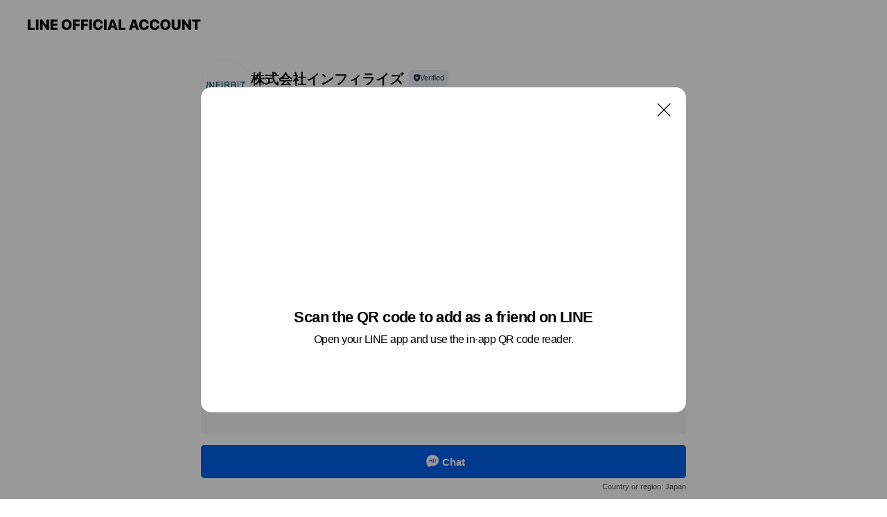

--- FILE ---
content_type: text/html; charset=utf-8
request_url: https://page.line.me/556kztyy?openQrModal=true
body_size: 13909
content:
<!DOCTYPE html><html lang="en"><script id="oa-script-list" type="application/json">https://page.line-scdn.net/_next/static/chunks/pages/_app-c0b699a9d6347812.js,https://page.line-scdn.net/_next/static/chunks/pages/%5BsearchId%5D-b8e443852bbb5573.js</script><head><meta charSet="UTF-8"/><meta name="viewport" content="width=device-width,initial-scale=1,minimum-scale=1,maximum-scale=1,user-scalable=no,viewport-fit=cover"/><link rel="apple-touch-icon" sizes="180x180" href="https://page.line-scdn.net/favicons/apple-touch-icon.png"/><link rel="icon" type="image/png" sizes="32x32" href="https://page.line-scdn.net/favicons/favicon-32x32.png"/><link rel="icon" type="image/png" sizes="16x16" href="https://page.line-scdn.net/favicons/favicon-16x16.png&quot;"/><link rel="mask-icon" href="https://page.line-scdn.net/favicons/safari-pinned-tab.svg" color="#4ecd00"/><link rel="shortcut icon" href="https://page.line-scdn.net/favicons/favicon.ico"/><meta name="theme-color" content="#ffffff"/><meta property="og:image" content="https://page-share.line.me//%40556kztyy/global/og_image.png?ts=1769377789371"/><meta name="twitter:card" content="summary_large_image"/><link rel="stylesheet" href="https://unpkg.com/swiper@6.8.1/swiper-bundle.min.css"/><title>株式会社インフィライズ | LINE Official Account</title><meta property="og:title" content="株式会社インフィライズ | LINE Official Account"/><meta name="twitter:title" content="株式会社インフィライズ | LINE Official Account"/><link rel="canonical" href="https://page.line.me/556kztyy"/><meta property="line:service_name" content="Official Account"/><meta property="line:sub_title_2" content="〒170-0013 東京都 豊島区 東池袋1-34-5 いちご東池袋ビル3階・6階"/><meta name="description" content="株式会社インフィライズ&#x27;s LINE official account profile page. Add them as a friend for the latest news."/><meta name="next-head-count" content="18"/><link rel="preload" href="https://page.line-scdn.net/_next/static/css/5066c0effeea9cdd.css" as="style"/><link rel="stylesheet" href="https://page.line-scdn.net/_next/static/css/5066c0effeea9cdd.css" data-n-g=""/><link rel="preload" href="https://page.line-scdn.net/_next/static/css/32cf1b1e6f7e57c2.css" as="style"/><link rel="stylesheet" href="https://page.line-scdn.net/_next/static/css/32cf1b1e6f7e57c2.css" data-n-p=""/><noscript data-n-css=""></noscript><script defer="" nomodule="" src="https://page.line-scdn.net/_next/static/chunks/polyfills-c67a75d1b6f99dc8.js"></script><script src="https://page.line-scdn.net/_next/static/chunks/webpack-53e0f634be95aa19.js" defer=""></script><script src="https://page.line-scdn.net/_next/static/chunks/framework-5d5971fdfab04833.js" defer=""></script><script src="https://page.line-scdn.net/_next/static/chunks/main-34d3f9ccc87faeb3.js" defer=""></script><script src="https://page.line-scdn.net/_next/static/chunks/e893f787-81841bf25f7a5b4d.js" defer=""></script><script src="https://page.line-scdn.net/_next/static/chunks/fd0ff8c8-d43e8626c80b2f59.js" defer=""></script><script src="https://page.line-scdn.net/_next/static/chunks/518-b33b01654ebc3704.js" defer=""></script><script src="https://page.line-scdn.net/_next/static/chunks/421-6db75eee1ddcc32a.js" defer=""></script><script src="https://page.line-scdn.net/_next/static/chunks/35-fb8646fb484f619c.js" defer=""></script><script src="https://page.line-scdn.net/_next/static/chunks/840-7f91c406241fc0b6.js" defer=""></script><script src="https://page.line-scdn.net/_next/static/chunks/137-ae3cbf072ff48020.js" defer=""></script><script src="https://page.line-scdn.net/_next/static/chunks/124-86d261272c7b9cdd.js" defer=""></script><script src="https://page.line-scdn.net/_next/static/chunks/693-01dc988928332a88.js" defer=""></script><script src="https://page.line-scdn.net/_next/static/chunks/716-15a06450f7be7982.js" defer=""></script><script src="https://page.line-scdn.net/_next/static/chunks/155-8eb63f2603fef270.js" defer=""></script><script src="https://page.line-scdn.net/_next/static/bbauL09QAT8MhModpG-Ma/_buildManifest.js" defer=""></script><script src="https://page.line-scdn.net/_next/static/bbauL09QAT8MhModpG-Ma/_ssgManifest.js" defer=""></script></head><body class=""><div id="__next"><div class="wrap main" style="--profile-button-color:#0260ea" data-background="false" data-theme="true" data-js-top="true"><header id="header" class="header header_web"><div class="header_wrap"><span class="header_logo"><svg xmlns="http://www.w3.org/2000/svg" fill="none" viewBox="0 0 250 17" class="header_logo_image" role="img" aria-label="LINE OFFICIAL ACCOUNT" title="LINE OFFICIAL ACCOUNT"><path fill="#000" d="M.118 16V1.204H3.88v11.771h6.121V16zm11.607 0V1.204h3.763V16zm6.009 0V1.204h3.189l5.916 8.541h.072V1.204h3.753V16h-3.158l-5.947-8.634h-.072V16zm15.176 0V1.204h10.14v3.025h-6.377V7.15h5.998v2.83h-5.998v2.994h6.378V16zm23.235.267c-4.491 0-7.3-2.943-7.3-7.66v-.02c0-4.707 2.83-7.65 7.3-7.65 4.502 0 7.311 2.943 7.311 7.65v.02c0 4.717-2.8 7.66-7.311 7.66m0-3.118c2.153 0 3.486-1.763 3.486-4.542v-.02c0-2.8-1.363-4.533-3.486-4.533-2.102 0-3.466 1.723-3.466 4.532v.02c0 2.81 1.354 4.543 3.466 4.543M65.291 16V1.204h10.07v3.025h-6.306v3.373h5.732v2.881h-5.732V16zm11.731 0V1.204h10.07v3.025h-6.307v3.373h5.732v2.881h-5.732V16zm11.73 0V1.204h3.764V16zm12.797.267c-4.44 0-7.198-2.84-7.198-7.67v-.01c0-4.83 2.779-7.65 7.198-7.65 3.866 0 6.542 2.481 6.676 5.793v.103h-3.62l-.021-.154c-.235-1.538-1.312-2.625-3.035-2.625-2.06 0-3.363 1.692-3.363 4.522v.01c0 2.861 1.313 4.563 3.374 4.563 1.63 0 2.789-1.015 3.045-2.666l.02-.112h3.62l-.01.112c-.133 3.312-2.84 5.784-6.686 5.784m8.47-.267V1.204h3.763V16zm5.189 0 4.983-14.796h4.604L129.778 16h-3.947l-.923-3.25h-4.83l-.923 3.25zm7.249-11.577-1.6 5.62h3.271l-1.599-5.62zM131.204 16V1.204h3.763v11.771h6.121V16zm14.868 0 4.983-14.796h4.604L160.643 16h-3.948l-.923-3.25h-4.83L150.02 16zm7.249-11.577-1.599 5.62h3.271l-1.6-5.62zm14.653 11.844c-4.44 0-7.198-2.84-7.198-7.67v-.01c0-4.83 2.779-7.65 7.198-7.65 3.866 0 6.542 2.481 6.675 5.793v.103h-3.619l-.021-.154c-.236-1.538-1.312-2.625-3.035-2.625-2.061 0-3.363 1.692-3.363 4.522v.01c0 2.861 1.312 4.563 3.373 4.563 1.631 0 2.789-1.015 3.046-2.666l.02-.112h3.62l-.01.112c-.134 3.312-2.841 5.784-6.686 5.784m15.258 0c-4.44 0-7.198-2.84-7.198-7.67v-.01c0-4.83 2.778-7.65 7.198-7.65 3.866 0 6.542 2.481 6.675 5.793v.103h-3.619l-.021-.154c-.236-1.538-1.312-2.625-3.035-2.625-2.061 0-3.363 1.692-3.363 4.522v.01c0 2.861 1.312 4.563 3.373 4.563 1.631 0 2.789-1.015 3.046-2.666l.02-.112h3.62l-.011.112c-.133 3.312-2.84 5.784-6.685 5.784m15.36 0c-4.491 0-7.3-2.943-7.3-7.66v-.02c0-4.707 2.83-7.65 7.3-7.65 4.502 0 7.311 2.943 7.311 7.65v.02c0 4.717-2.799 7.66-7.311 7.66m0-3.118c2.154 0 3.487-1.763 3.487-4.542v-.02c0-2.8-1.364-4.533-3.487-4.533-2.102 0-3.466 1.723-3.466 4.532v.02c0 2.81 1.354 4.543 3.466 4.543m15.514 3.118c-3.855 0-6.367-2.184-6.367-5.517V1.204h3.763v9.187c0 1.723.923 2.758 2.615 2.758 1.681 0 2.604-1.035 2.604-2.758V1.204h3.763v9.546c0 3.322-2.491 5.517-6.378 5.517M222.73 16V1.204h3.189l5.916 8.541h.072V1.204h3.753V16h-3.158l-5.947-8.634h-.072V16zm18.611 0V4.229h-4.081V1.204h11.915v3.025h-4.081V16z"></path></svg></span></div></header><div class="container"><div data-intersection-target="profileFace" class="_root_f63qr_2 _modeLiffApp_f63qr_155"><div class="_account_f63qr_11"><div class="_accountHead_f63qr_16"><div class="_accountHeadIcon_f63qr_22"><a class="_accountHeadIconLink_f63qr_31" href="/556kztyy/profile/img"><div class="_root_19dwp_1"><img class="_thumbnailImage_19dwp_8" src="https://profile.line-scdn.net/0hb2tu5p1RPR1JDC5gKedCSnVJM3A-IjtVMWJye24LYCk2NXlKdD12fT9fYXptPXsfdm4lfT4NYyVm/preview" alt="Show profile photo" width="70" height="70"/></div></a></div><div class="_accountHeadContents_f63qr_34"><h1 class="_accountHeadTitle_f63qr_37"><span class="_accountHeadTitleText_f63qr_51">株式会社インフィライズ</span><button type="button" class="_accountHeadBadge_f63qr_54" aria-label="Show account info"><span class="_root_4p75h_1 _typeCertified_4p75h_20"><span class="_icon_4p75h_17"><span role="img" aria-label="Verification status" class="la labs _iconImage_4p75h_17" style="width:11px;aspect-ratio:1;display:inline-grid;place-items:stretch"><svg xmlns="http://www.w3.org/2000/svg" data-laicon-version="10.2" viewBox="0 0 20 20" fill="currentColor"><g transform="translate(-2 -2)"><path d="M12 2.5c-3.7 0-6.7.7-7.8 1-.3.2-.5.5-.5.8v8.9c0 3.2 4.2 6.3 8 8.2.1 0 .2.1.3.1s.2 0 .3-.1c3.9-1.9 8-5 8-8.2V4.3c0-.3-.2-.6-.5-.7-1.1-.3-4.1-1.1-7.8-1.1zm0 4.2 1.2 2.7 2.7.3-1.9 2 .4 2.8-2.4-1.2-2.4 1.3.4-2.8-1.9-2 2.7-.3L12 6.7z"/></g></svg></span></span><span class="_label_4p75h_42">Verified</span></span></button></h1><div class="_accountHeadSubTexts_f63qr_58"><p class="_accountHeadSubText_f63qr_58">Friends<!-- --> <!-- -->37</p></div></div></div><div class="_accountInfo_f63qr_73"><p><a class="_accountInfoWebsiteLink_f63qr_137" href="https://www.infiraiz-it.com/"><span class="_accountInfoWebsiteUrl_f63qr_141">www.infiraiz-it.com/</span><span class="_accountInfoWebsiteCount_f63qr_147">3 other items</span></a></p></div><div class="_actionButtons_f63qr_152"><div><div class="_root_1nhde_1"><button type="button" class="_button_1nhde_9"><span class="_icon_1nhde_31"><span role="img" class="la lar" style="width:14px;aspect-ratio:1;display:inline-grid;place-items:stretch"><svg xmlns="http://www.w3.org/2000/svg" data-laicon-version="15.0" viewBox="0 0 20 20" fill="currentColor"><g transform="translate(-2 -2)"><path d="M11.8722 10.2255a.9.9 0 1 0 0 1.8.9.9 0 0 0 0-1.8Zm-3.5386 0a.9.9 0 1 0 0 1.8.9.9 0 0 0 0-1.8Zm7.0767 0a.9.9 0 1 0 0 1.8.9.9 0 0 0 0-1.8Z"/><path d="M6.5966 6.374c-1.256 1.2676-1.988 3.1338-1.988 5.5207 0 2.8387 1.6621 5.3506 2.8876 6.8107.6247-.8619 1.6496-1.7438 3.2265-1.7444h.0015l2.2892-.0098h.0028c3.4682 0 6.2909-2.8223 6.2909-6.2904 0-1.9386-.7072-3.4895-1.9291-4.5632C16.1475 5.0163 14.3376 4.37 12.0582 4.37c-2.3602 0-4.2063.7369-5.4616 2.004Zm-.9235-.915C7.2185 3.8991 9.4223 3.07 12.0582 3.07c2.5189 0 4.6585.7159 6.1779 2.051 1.5279 1.3427 2.371 3.2622 2.371 5.5398 0 4.1857-3.4041 7.5896-7.5894 7.5904h-.0015l-2.2892.0098h-.0028c-1.33 0-2.114.9634-2.5516 1.8265l-.4192.8269-.6345-.676c-1.2252-1.3055-3.8103-4.4963-3.8103-8.3437 0-2.6555.8198-4.8767 2.3645-6.4358Z"/></g></svg></span></span><span class="_label_1nhde_14">Chat</span></button></div></div></div></div></div><div class="content"><div class="ldsg-tab plugin_tab" data-flexible="flexible" style="--tab-indicator-position:0px;--tab-indicator-width:0px" id="tablist"><div class="tab-content"><div class="tab-content-inner"><div class="tab-list" role="tablist"><a aria-selected="true" role="tab" class="tab-list-item" tabindex="0"><span class="text">Basic info</span></a><a aria-selected="false" role="tab" class="tab-list-item"><span class="text">Social media</span></a><a aria-selected="false" role="tab" class="tab-list-item"><span class="text">You might like</span></a></div><div class="tab-indicator"></div></div></div></div><section class="section section_info" id="plugin-information-971726579167644" data-js-plugin="information"><h2 class="title_section" data-testid="plugin-header"><span class="title">Basic info</span></h2><div class="basic_info_item info_time"><i class="icon"><svg width="19" height="19" viewBox="0 0 19 19" fill="none" xmlns="http://www.w3.org/2000/svg"><path fill-rule="evenodd" clip-rule="evenodd" d="M9.5 2.177a7.323 7.323 0 100 14.646 7.323 7.323 0 000-14.646zm0 1.03a6.294 6.294 0 110 12.587 6.294 6.294 0 010-12.588zm.514 5.996v-3.73H8.985v4.324l2.79 1.612.515-.892-2.276-1.314z" fill="#000"></path></svg></i><div class="title"><span class="title_s">Mon</span><span class="con_s">09:00 - 17:00</span></div><ul class="lst_week"><li><span class="title_s">Sun</span><span class="con_s">Closed</span></li><li><span class="title_s">Mon</span><span class="con_s">09:00 - 17:00</span></li><li><span class="title_s">Tue</span><span class="con_s">09:00 - 17:00</span></li><li><span class="title_s">Wed</span><span class="con_s">09:00 - 17:00</span></li><li><span class="title_s">Thu</span><span class="con_s">09:00 - 17:00</span></li><li><span class="title_s">Fri</span><span class="con_s">09:00 - 17:00</span></li><li><span class="title_s">Sat</span><span class="con_s">Closed</span></li></ul></div><div class="basic_info_item info_tel is_selectable"><i class="icon"><svg width="19" height="19" viewBox="0 0 19 19" fill="none" xmlns="http://www.w3.org/2000/svg"><path fill-rule="evenodd" clip-rule="evenodd" d="M2.816 3.858L4.004 2.67a1.76 1.76 0 012.564.079l2.024 2.286a1.14 1.14 0 01-.048 1.559L7.306 7.832l.014.04c.02.052.045.11.075.173l.051.1c.266.499.762 1.137 1.517 1.892.754.755 1.393 1.25 1.893 1.516.103.055.194.097.271.126l.04.014 1.239-1.238a1.138 1.138 0 011.465-.121l.093.074 2.287 2.024a1.76 1.76 0 01.078 2.563l-1.188 1.188c-1.477 1.478-5.367.513-9.102-3.222-3.735-3.735-4.7-7.625-3.223-9.103zm5.005 1.86L5.797 3.43a.731.731 0 00-1.065-.033L3.544 4.586c-.31.31-.445 1.226-.162 2.367.393 1.582 1.49 3.386 3.385 5.28 1.894 1.894 3.697 2.992 5.28 3.384 1.14.284 2.057.148 2.367-.162l1.187-1.187a.731.731 0 00-.032-1.065l-2.287-2.024a.109.109 0 00-.148.004l-1.403 1.402c-.517.518-1.887-.21-3.496-1.82l-.158-.16c-1.499-1.54-2.164-2.837-1.663-3.337l1.402-1.402a.108.108 0 00.005-.149z" fill="#000"></path></svg></i><a class="link" href="#"><span>03-6903-1790</span></a></div><div class="basic_info_item info_url is_selectable"><i class="icon"><svg width="19" height="19" viewBox="0 0 19 19" fill="none" xmlns="http://www.w3.org/2000/svg"><path fill-rule="evenodd" clip-rule="evenodd" d="M9.5 2.18a7.32 7.32 0 100 14.64 7.32 7.32 0 000-14.64zM3.452 7.766A6.294 6.294 0 003.21 9.5c0 .602.084 1.184.242 1.736H6.32A17.222 17.222 0 016.234 9.5c0-.597.03-1.178.086-1.735H3.452zm.396-1.029H6.46c.224-1.303.607-2.422 1.11-3.225a6.309 6.309 0 00-3.722 3.225zm3.51 1.03a15.745 15.745 0 000 3.47h4.284a15.749 15.749 0 000-3.47H7.358zm4.131-1.03H7.511C7.903 4.64 8.707 3.21 9.5 3.21c.793 0 1.597 1.43 1.99 3.526zm1.19 1.03a17.21 17.21 0 010 3.47h2.869A6.292 6.292 0 0015.79 9.5c0-.602-.084-1.184-.242-1.735H12.68zm2.473-1.03H12.54c-.224-1.303-.607-2.422-1.11-3.225a6.308 6.308 0 013.722 3.225zM7.57 15.489a6.309 6.309 0 01-3.722-3.224H6.46c.224 1.303.607 2.421 1.11 3.224zm1.929.301c-.793 0-1.596-1.43-1.99-3.525h3.98c-.394 2.095-1.197 3.525-1.99 3.525zm1.93-.301c.503-.803.886-1.921 1.11-3.224h2.612a6.309 6.309 0 01-3.723 3.224z" fill="#000"></path></svg></i><a class="account_info_website_link" href="https://www.infiraiz-it.com/"><span class="account_info_website_url">www.infiraiz-it.com/</span><span class="account_info_website_count">3 other items</span></a></div><div class="basic_info_item place_map" data-js-access="true"><div class="map_area"><a target="_blank" rel="noopener" href="https://www.google.com/maps/search/?api=1&amp;query=35.7331327%2C139.7159212"><img src="https://maps.googleapis.com/maps/api/staticmap?key=AIzaSyCmbTfxB3uMZpzVX9NYKqByC1RRi2jIjf0&amp;channel=Line_Account&amp;scale=2&amp;size=400x200&amp;center=35.7332327%2C139.7159212&amp;markers=scale%3A2%7Cicon%3Ahttps%3A%2F%2Fpage.line-scdn.net%2F_%2Fimages%2FmapPin.v1.png%7C35.7331327%2C139.7159212&amp;language=en&amp;region=&amp;signature=oBj1I_2krZz87kJH-I8ccg0ED3c%3D" alt=""/></a></div><div class="map_text"><i class="icon"><svg width="19" height="19" viewBox="0 0 19 19" fill="none" xmlns="http://www.w3.org/2000/svg"><path fill-rule="evenodd" clip-rule="evenodd" d="M9.731 1.864l-.23-.004a6.308 6.308 0 00-4.853 2.266c-2.155 2.565-1.9 6.433.515 8.857a210.37 210.37 0 013.774 3.911.772.772 0 001.13 0l.942-.996a182.663 182.663 0 012.829-2.916c2.413-2.422 2.67-6.29.515-8.855a6.308 6.308 0 00-4.622-2.263zm-.23 1.026a5.28 5.28 0 014.064 1.9c1.805 2.147 1.588 5.413-.456 7.466l-.452.456a209.82 209.82 0 00-2.87 2.98l-.285.3-1.247-1.31a176.87 176.87 0 00-2.363-2.425c-2.045-2.053-2.261-5.32-.456-7.468a5.28 5.28 0 014.064-1.9zm0 3.289a2.004 2.004 0 100 4.008 2.004 2.004 0 000-4.008zm0 1.029a.975.975 0 110 1.95.975.975 0 010-1.95z" fill="#000"></path></svg></i><div class="map_title_area"><strong class="map_title">〒170-0013 東京都 豊島区 東池袋1-34-5 いちご東池袋ビル3階・6階</strong><button type="button" class="button_copy" aria-label="Copy"><i class="icon_copy"><svg width="16" height="16" xmlns="http://www.w3.org/2000/svg" data-laicon-version="15" viewBox="0 0 24 24"><path d="M3.2 3.05a.65.65 0 01.65-.65h12.99a.65.65 0 01.65.65V6.5h-1.3V3.7H4.5v13.28H7v1.3H3.85a.65.65 0 01-.65-.65V3.05z"></path><path d="M6.52 6.36a.65.65 0 01.65-.65h12.98a.65.65 0 01.65.65V17.5l-4.1 4.1H7.17a.65.65 0 01-.65-.65V6.36zm1.3.65V20.3h8.34l3.34-3.34V7.01H7.82z"></path><path d="M14.13 10.19H9.6v-1.3h4.53v1.3zm0 2.2H9.6v-1.3h4.53v1.3zm1.27 3.81h5.4v1.3h-4.1v4.1h-1.3v-5.4z"></path></svg></i></button></div><div class="map_address">池袋駅</div></div></div></section><section class="section section_sns" id="plugin-social-media-971726579167645" data-js-plugin="socialMedia"><h2 class="title_section" data-testid="plugin-header"><span class="title">Social media</span></h2><div class="sns_plugin"><p class="text">Follow us on social media</p><div class="sns_area"><a target="_blank" rel="noopener noreferrer ugc nofollow" href="https://twitter.com/infiraiz_it_inc" class="link link_x" data-testid="twitter"><span class="icon"><svg width="20" height="20" viewBox="0 0 20 20" fill="none" xmlns="http://www.w3.org/2000/svg"><g clip-path="url(#clip0_8430_55724)"><path d="M11.19 9.04l4.653-5.29H14.74L10.7 8.343 7.471 3.75H3.75l4.88 6.946-4.88 5.548h1.103l4.267-4.851 3.408 4.85h3.722L11.189 9.04zm-1.511 1.717l-.495-.691L5.25 4.562h1.694l3.175 4.442.494.691 4.127 5.774h-1.693l-3.368-4.711z" fill="#fff"></path></g><defs><clipPath id="clip0_8430_55724"><path fill="#fff" transform="translate(3.75 3.75)" d="M0 0h12.5v12.5H0z"></path></clipPath></defs></svg></span></a><a target="_blank" rel="noopener noreferrer ugc nofollow" href="https://www.instagram.com/infiraiz_jinji/" class="link link_instagram" data-testid="instagram"><span class="icon"><svg xmlns="http://www.w3.org/2000/svg" data-laicon-version="5.9" viewBox="0 0 24 24"><g fill="#fff"><path d="M12 4.622c2.403 0 2.688.009 3.637.052.877.04 1.354.187 1.67.31.421.163.72.358 1.036.673.315.315.51.615.673 1.035.123.317.27.794.31 1.671.043.95.052 1.234.052 3.637s-.009 2.688-.052 3.637c-.04.877-.187 1.354-.31 1.67a2.79 2.79 0 01-.673 1.036c-.315.315-.615.51-1.035.673-.317.123-.794.27-1.671.31-.95.043-1.234.052-3.637.052s-2.688-.009-3.637-.052c-.877-.04-1.354-.187-1.67-.31a2.788 2.788 0 01-1.036-.673 2.79 2.79 0 01-.673-1.035c-.123-.317-.27-.794-.31-1.671-.043-.95-.052-1.234-.052-3.637s.009-2.688.052-3.637c.04-.877.187-1.354.31-1.67a2.79 2.79 0 01.673-1.036c.315-.315.615-.51 1.035-.673.317-.123.794-.27 1.671-.31.95-.043 1.234-.052 3.637-.052zM12 3c-2.444 0-2.75.01-3.71.054-.959.044-1.613.196-2.185.418A4.412 4.412 0 004.51 4.511c-.5.5-.809 1.002-1.038 1.594-.223.572-.375 1.226-.419 2.184C3.01 9.25 3 9.556 3 12s.01 2.75.054 3.71c.044.959.196 1.613.419 2.185a4.41 4.41 0 001.038 1.595c.5.5 1.002.808 1.594 1.038.572.222 1.226.374 2.184.418C9.25 20.99 9.556 21 12 21s2.75-.01 3.71-.054c.959-.044 1.613-.196 2.185-.419a4.412 4.412 0 001.595-1.038c.5-.5.808-1.002 1.038-1.594.222-.572.374-1.226.418-2.184.044-.96.054-1.267.054-3.711s-.01-2.75-.054-3.71c-.044-.959-.196-1.613-.419-2.185A4.412 4.412 0 0019.49 4.51c-.5-.5-1.002-.809-1.594-1.039-.572-.222-1.226-.374-2.184-.418C14.75 3.01 14.444 3 12 3z"></path><path d="M12.004 7.383a4.622 4.622 0 100 9.243 4.622 4.622 0 000-9.243zm0 7.621a3 3 0 110-6 3 3 0 010 6zm5.884-7.807a1.08 1.08 0 11-2.16 0 1.08 1.08 0 012.16 0z"></path></g></svg></span></a></div></div></section><section class="section section_recommend" id="plugin-recommendation-RecommendationPlugin" data-js-plugin="recommendation"><a target="_self" rel="noopener" href="https://liff.line.me/1654867680-wGKa63aV/?utm_source=oaprofile&amp;utm_medium=recommend" class="link"><h2 class="title_section" data-testid="plugin-header"><span class="title">You might like</span><span class="text_more">See more</span></h2></a><section class="RecommendationPlugin_subSection__nWfpQ"><h3 class="RecommendationPlugin_subTitle__EGDML">Accounts others are viewing</h3><div class="swiper-container"><div class="swiper-wrapper"><div class="swiper-slide"><div class="recommend_list"><div class="recommend_item" id="recommend-item-1"><a target="_self" rel="noopener" href="https://page.line.me/212igzpe?openerPlatform=liff&amp;openerKey=profileRecommend" class="link"><div class="thumb"><img src="https://profile.line-scdn.net/0h4ISpitrZa2ZuCXpskZEUMVJMZQsZJ20uFmpwBE0KNwZDMS4wUjt2UBsKMFETP3tiV24sA0MAN18T/preview" class="image" alt=""/></div><div class="info"><strong class="info_name"><i class="icon_certified"></i>ドライブトライブ関西支店</strong><div class="info_detail"><span class="friend">510 friends</span></div></div></a></div><div class="recommend_item" id="recommend-item-2"><a target="_self" rel="noopener" href="https://page.line.me/960bzfsb?openerPlatform=liff&amp;openerKey=profileRecommend" class="link"><div class="thumb"><img src="https://profile.line-scdn.net/0hI8bwYPmLFhdfDgiPd6dpQGNLGHooIBBfJ2tfIygMGiR7PVIUZz8JJikMSSN0bFISMDhdJnoLGyQl/preview" class="image" alt=""/></div><div class="info"><strong class="info_name"><i class="icon_certified"></i>高木工業</strong><div class="info_detail"><span class="friend">268 friends</span></div></div></a></div><div class="recommend_item" id="recommend-item-3"><a target="_self" rel="noopener" href="https://page.line.me/528enfpc?openerPlatform=liff&amp;openerKey=profileRecommend" class="link"><div class="thumb"><img src="https://profile.line-scdn.net/0h_AvbBCMFAG5LGxFksgt_OXdeDgM8NQYmMy1LCG8aWldnK0Y5cHRLATwcXF4ye0Q9JCkaXW9OXlw2/preview" class="image" alt=""/></div><div class="info"><strong class="info_name"><i class="icon_certified"></i>ドライブトライブ九州支店</strong><div class="info_detail"><span class="friend">351 friends</span></div></div></a></div></div></div><div class="swiper-slide"><div class="recommend_list"><div class="recommend_item" id="recommend-item-4"><a target="_self" rel="noopener" href="https://page.line.me/353wwrjj?openerPlatform=liff&amp;openerKey=profileRecommend" class="link"><div class="thumb"><img src="https://profile.line-scdn.net/0hYit1mrcyBkZJSBIRZ4p5EXUNCCs-ZgAOMS4cIz5KUX80cEUTdyoaIj4aXSRifRRDISpMdDwYDXFl/preview" class="image" alt=""/></div><div class="info"><strong class="info_name"><i class="icon_certified"></i>ジャストファイン/沖縄オフィス</strong><div class="info_detail"><span class="friend">3,085 friends</span></div></div></a></div><div class="recommend_item" id="recommend-item-5"><a target="_self" rel="noopener" href="https://page.line.me/827jqygy?openerPlatform=liff&amp;openerKey=profileRecommend" class="link"><div class="thumb"><img src="https://profile.line-scdn.net/0hS3YDOh81DBxkPRi4ijlzS1h4AnETEwpUHFoRKkFoAXgcDBweUAtEfkQ-BykdXx5OWlNFehY6BSVJ/preview" class="image" alt=""/></div><div class="info"><strong class="info_name"><i class="icon_certified"></i>株式会社bloom【従業員】</strong><div class="info_detail"><span class="friend">898 friends</span></div></div></a></div><div class="recommend_item" id="recommend-item-6"><a target="_self" rel="noopener" href="https://page.line.me/578moozd?openerPlatform=liff&amp;openerKey=profileRecommend" class="link"><div class="thumb"><img src="https://profile.line-scdn.net/0hBdIAvN-1HUt0OAjYRS9iHEh9EyYDFhsDDApRKAQ6FH9cAA5PTQsGflk8QXxcCQhOS1YALFY8SnpR/preview" class="image" alt=""/></div><div class="info"><strong class="info_name"><i class="icon_certified"></i>【公式】uN.(ユーエヌ)</strong><div class="info_detail"><span class="friend">7,701 friends</span></div></div></a></div></div></div><div class="swiper-slide"><div class="recommend_list"><div class="recommend_item" id="recommend-item-7"><a target="_self" rel="noopener" href="https://page.line.me/516frxdb?openerPlatform=liff&amp;openerKey=profileRecommend" class="link"><div class="thumb"><img src="https://profile.line-scdn.net/0heR2aLSWBOn0PGCgJ0FhFKjNdNBB4Njw1dy4mSX8eYRkhKXojNnh1HS8RYEwif3h_Z3gmT3kebU9y/preview" class="image" alt=""/></div><div class="info"><strong class="info_name"><i class="icon_certified"></i>株式会社　三共開発</strong><div class="info_detail"><span class="friend">917 friends</span></div></div></a></div><div class="recommend_item" id="recommend-item-8"><a target="_self" rel="noopener" href="https://page.line.me/ezt2409d?openerPlatform=liff&amp;openerKey=profileRecommend" class="link"><div class="thumb"><img src="https://profile.line-scdn.net/0hQXJcu7xIDnd3Gh_K6QNxIEtfABoANAg_DylCEFAeWBNZKht2QnxCQwYSABVcKR4pQnoUEAZIAhMO/preview" class="image" alt=""/></div><div class="info"><strong class="info_name"><i class="icon_certified"></i>ショクエージェント</strong><div class="info_detail"><span class="friend">2,268 friends</span></div></div></a></div><div class="recommend_item" id="recommend-item-9"><a target="_self" rel="noopener" href="https://page.line.me/862kjwma?openerPlatform=liff&amp;openerKey=profileRecommend" class="link"><div class="thumb"><img src="https://profile.line-scdn.net/0h4-JLSPZIawJ3NXsNgHwUVUtwZW8AG21KDwR3ZFQ1NzRZBngESlsmZFE8NDpYUngAQ1t2Y1JhNTtT/preview" class="image" alt=""/></div><div class="info"><strong class="info_name"><i class="icon_certified"></i>タネックス公式</strong><div class="info_detail"><span class="friend">10,526 friends</span></div></div></a></div></div></div><div class="swiper-slide"><div class="recommend_list"><div class="recommend_item" id="recommend-item-10"><a target="_self" rel="noopener" href="https://page.line.me/728inivp?openerPlatform=liff&amp;openerKey=profileRecommend" class="link"><div class="thumb"><img src="https://profile.line-scdn.net/0hhxjRU0bpN1dXKyLjTjxIAGtuOTogBTEfLxh5ZSB4aTUuTHJUP0ktMCB4bjcoTiNVPE18ZCAoaWIp/preview" class="image" alt=""/></div><div class="info"><strong class="info_name"><i class="icon_certified"></i>株式会社共栄作業</strong><div class="info_detail"><span class="friend">2,251 friends</span></div></div></a></div><div class="recommend_item" id="recommend-item-11"><a target="_self" rel="noopener" href="https://page.line.me/036klnqx?openerPlatform=liff&amp;openerKey=profileRecommend" class="link"><div class="thumb"><img src="https://profile.line-scdn.net/0h7XuKtv9EaHdIMnnCEtgXIHR3Zho_HG4_MAEkQjoyN0Q1By8ldgYmRm1iME9lUX1zclAlGWQyNEZg/preview" class="image" alt=""/></div><div class="info"><strong class="info_name"><i class="icon_certified"></i>警備プロキャリア</strong><div class="info_detail"><span class="friend">836 friends</span></div></div></a></div><div class="recommend_item" id="recommend-item-12"><a target="_self" rel="noopener" href="https://page.line.me/393ikhvn?openerPlatform=liff&amp;openerKey=profileRecommend" class="link"><div class="thumb"><img src="https://profile.line-scdn.net/0hc80WAW5HPBcNLi1UhTVDQDFrMnp6ADpfdR1weCArNiRyHH8VYxx6c3wuNS4mF3lHNkwjJCkuZiAi/preview" class="image" alt=""/></div><div class="info"><strong class="info_name"><i class="icon_certified"></i>YGB南関東エリア</strong><div class="info_detail"><span class="friend">149 friends</span></div></div></a></div></div></div><div class="swiper-slide"><div class="recommend_list"><div class="recommend_item" id="recommend-item-13"><a target="_self" rel="noopener" href="https://page.line.me/439azfyc?openerPlatform=liff&amp;openerKey=profileRecommend" class="link"><div class="thumb"><img src="https://profile.line-scdn.net/0hdg38p7YhO0gOQSyvp_VEHzIENSV5bz0AdiAhLypIYHxxcy8eZ3N8fn4WYyh3dixJNXMnen8RZi8n/preview" class="image" alt=""/></div><div class="info"><strong class="info_name"><i class="icon_certified"></i>ドライバーズワーク公式</strong><div class="info_detail"><span class="friend">17,188 friends</span></div></div></a></div><div class="recommend_item" id="recommend-item-14"><a target="_self" rel="noopener" href="https://page.line.me/370woixj?openerPlatform=liff&amp;openerKey=profileRecommend" class="link"><div class="thumb"><img src="https://profile.line-scdn.net/0hQiriKzeRDkZPEB-FAaRxEXNVACs4PggON3NHJDlFAiM2cEpHdyNAJmJHBXU1J0sZdyJJIW5DVyZn/preview" class="image" alt=""/></div><div class="info"><strong class="info_name"><i class="icon_certified"></i>株式会社カンゲンエージェント</strong><div class="info_detail"><span class="friend">338 friends</span></div></div></a></div><div class="recommend_item" id="recommend-item-15"><a target="_self" rel="noopener" href="https://page.line.me/uhv2537u?openerPlatform=liff&amp;openerKey=profileRecommend" class="link"><div class="thumb"><img src="https://profile.line-scdn.net/0hVeDfIC8MCUp5HyQu2e52HUVaBycOMQ8CAXkVKVpPV3pRKU0eQXoVKFkYUHJdJx0aQyxDKlQWB3oH/preview" class="image" alt=""/></div><div class="info"><strong class="info_name"><i class="icon_certified"></i>総合学園ヒューマンアカデミー　那覇校</strong><div class="info_detail"><span class="friend">2,156 friends</span></div><div class="common_label"><strong class="label"><i class="icon"><svg width="12" height="12" viewBox="0 0 12 12" fill="none" xmlns="http://www.w3.org/2000/svg"><path fill-rule="evenodd" clip-rule="evenodd" d="M1.675 2.925v6.033h.926l.923-.923.923.923h5.878V2.925H4.447l-.923.923-.923-.923h-.926zm-.85-.154c0-.384.312-.696.696-.696h1.432l.571.571.572-.571h6.383c.385 0 .696.312.696.696v6.341a.696.696 0 01-.696.696H4.096l-.572-.571-.571.571H1.52a.696.696 0 01-.696-.696V2.771z" fill="#777"></path><path fill-rule="evenodd" clip-rule="evenodd" d="M3.025 4.909v-.65h1v.65h-1zm0 1.357v-.65h1v.65h-1zm0 1.358v-.65h1v.65h-1z" fill="#777"></path></svg></i><span class="text">Coupons</span></strong><strong class="label"><i class="icon"><svg width="13" height="12" viewBox="0 0 13 12" fill="none" xmlns="http://www.w3.org/2000/svg"><path fill-rule="evenodd" clip-rule="evenodd" d="M11.1 2.14H2.7a.576.576 0 00-.575.576v6.568c0 .317.258.575.575.575h8.4a.576.576 0 00.575-.575V2.716a.576.576 0 00-.575-.575zm-.076 2.407V9.21h-8.25V4.547h8.25zm0-.65V2.791h-8.25v1.106h8.25z" fill="#777"></path><path d="M11.024 9.209v.1h.1v-.1h-.1zm0-4.662h.1v-.1h-.1v.1zM2.774 9.21h-.1v.1h.1v-.1zm0-4.662v-.1h-.1v.1h.1zm8.25-.65v.1h.1v-.1h-.1zm0-1.106h.1v-.1h-.1v.1zm-8.25 0v-.1h-.1v.1h.1zm0 1.106h-.1v.1h.1v-.1zM2.7 2.241h8.4v-.2H2.7v.2zm-.475.475c0-.262.213-.475.475-.475v-.2a.676.676 0 00-.675.675h.2zm0 6.568V2.716h-.2v6.568h.2zm.475.475a.476.476 0 01-.475-.475h-.2c0 .372.303.675.675.675v-.2zm8.4 0H2.7v.2h8.4v-.2zm.475-.475a.476.476 0 01-.475.475v.2a.676.676 0 00.675-.675h-.2zm0-6.568v6.568h.2V2.716h-.2zM11.1 2.24c.262 0 .475.213.475.475h.2a.676.676 0 00-.675-.675v.2zm.024 6.968V4.547h-.2V9.21h.2zm-8.35.1h8.25v-.2h-8.25v.2zm-.1-4.762V9.21h.2V4.547h-.2zm8.35-.1h-8.25v.2h8.25v-.2zm.1-.55V2.791h-.2v1.106h.2zm-.1-1.206h-8.25v.2h8.25v-.2zm-8.35.1v1.106h.2V2.791h-.2zm.1 1.206h8.25v-.2h-8.25v.2zm6.467 2.227l-.296.853-.904.019.72.545-.261.865.741-.516.742.516-.262-.865.72-.545-.903-.019-.297-.853z" fill="#777"></path></svg></i><span class="text">Reward card</span></strong></div></div></a></div></div></div><div class="swiper-slide"><div class="recommend_list"><div class="recommend_item" id="recommend-item-16"><a target="_self" rel="noopener" href="https://page.line.me/udc2859l?openerPlatform=liff&amp;openerKey=profileRecommend" class="link"><div class="thumb"><img src="https://profile.line-scdn.net/0hgEhNih7fOGpVNyp5D2pHPWlyNgciGT4iLVJyXHQxYA1-Ang-OQR0XHFgZ1N6BnY1OlEjBSI-YFN_/preview" class="image" alt=""/></div><div class="info"><strong class="info_name"><i class="icon_certified"></i>株式会社ホーカム 小倉営業所</strong><div class="info_detail"><span class="friend">1,063 friends</span></div></div></a></div><div class="recommend_item" id="recommend-item-17"><a target="_self" rel="noopener" href="https://page.line.me/996hhibg?openerPlatform=liff&amp;openerKey=profileRecommend" class="link"><div class="thumb"><img src="https://profile.line-scdn.net/0hh2c8zAmzNx1eQSQTNKpISmIEOXApbzFVJiUoL31DaX9ycHEZNXQsfihCYX4mcHYeNSV-c3pIaC52/preview" class="image" alt=""/></div><div class="info"><strong class="info_name"><i class="icon_certified"></i>株式会社KFS</strong><div class="info_detail"><span class="friend">3,305 friends</span></div></div></a></div><div class="recommend_item" id="recommend-item-18"><a target="_self" rel="noopener" href="https://page.line.me/frm6773h?openerPlatform=liff&amp;openerKey=profileRecommend" class="link"><div class="thumb"><img src="https://profile.line-scdn.net/0hLkmwjQTiE0RQDgX2xTpsE2xLHSknIBUMKDtdcn0IH3UuOgQbb20OKncMSn19OlUWZWwIKnYMTXwt/preview" class="image" alt=""/></div><div class="info"><strong class="info_name"><i class="icon_certified"></i>セキュリティーワーク公式</strong><div class="info_detail"><span class="friend">7,254 friends</span></div></div></a></div></div></div><div class="swiper-slide"><div class="recommend_list"><div class="recommend_item" id="recommend-item-19"><a target="_self" rel="noopener" href="https://page.line.me/pyf8392t?openerPlatform=liff&amp;openerKey=profileRecommend" class="link"><div class="thumb"><img src="https://profile.line-scdn.net/0hkRdY9r1iNH1ZIBlUvJBLKmVlOhAuDjI1IUMrSHRwOUUkQnEsNU9zGn4hbhknEiMuNUB4H3UkOksj/preview" class="image" alt=""/></div><div class="info"><strong class="info_name"><i class="icon_certified"></i>総合学園ヒューマンアカデミー秋葉原校</strong><div class="info_detail"><span class="friend">7,743 friends</span></div></div></a></div><div class="recommend_item" id="recommend-item-20"><a target="_self" rel="noopener" href="https://page.line.me/803ukxwu?openerPlatform=liff&amp;openerKey=profileRecommend" class="link"><div class="thumb"><img src="https://profile.line-scdn.net/0hAzSW5w-vHlVuLg44JuphAlJrEDgZABgdFk8BMkt-FWRETA1RWxhYMxktFzJLSgsDVEsCYU16RzdD/preview" class="image" alt=""/></div><div class="info"><strong class="info_name"><i class="icon_certified"></i>ワンデリー</strong><div class="info_detail"><span class="friend">1,120 friends</span></div></div></a></div><div class="recommend_item" id="recommend-item-21"><a target="_self" rel="noopener" href="https://page.line.me/858yhlhk?openerPlatform=liff&amp;openerKey=profileRecommend" class="link"><div class="thumb"><img src="https://profile.line-scdn.net/0hHgAoLAxBF0h8FgQKjYpoH0BTGSULOBEABCQIfl0fSi1QcgUYQnZeLQ5DS3FWIwVNRHBQflFEGX9Z/preview" class="image" alt=""/></div><div class="info"><strong class="info_name"><i class="icon_certified"></i>アルバトロス転職</strong><div class="info_detail"><span class="friend">6,875 friends</span></div></div></a></div></div></div><div class="button_more" slot="wrapper-end"><a target="_self" rel="noopener" href="https://liff.line.me/1654867680-wGKa63aV/?utm_source=oaprofile&amp;utm_medium=recommend" class="link"><i class="icon_more"></i>See more</a></div></div></div></section></section><div class="go_top"><a class="btn_top"><span class="icon"><svg xmlns="http://www.w3.org/2000/svg" width="10" height="11" viewBox="0 0 10 11"><g fill="#111"><path d="M1.464 6.55L.05 5.136 5 .186 6.414 1.6z"></path><path d="M9.95 5.136L5 .186 3.586 1.6l4.95 4.95z"></path><path d="M6 1.507H4v9.259h2z"></path></g></svg></span><span class="text">Top</span></a></div></div></div><div id="footer" class="footer"><div class="account_info"><span class="text">@556kztyy</span></div><div class="provider_info"><span class="text">© LY Corporation</span><div class="link_group"><a data-testid="link-with-next" class="link" href="/556kztyy/report">Report</a><a target="_self" rel="noopener" href="https://liff.line.me/1654867680-wGKa63aV/?utm_source=LINE&amp;utm_medium=referral&amp;utm_campaign=oa_profile_footer" class="link">Other official accounts</a></div></div></div><div class="floating_bar is_active"><div class="floating_button is_active"><a target="_blank" rel="noopener" data-js-chat-button="true" class="button_profile"><button type="button" class="button button_chat"><div class="button_content"><i class="icon"><svg xmlns="http://www.w3.org/2000/svg" width="39" height="38" viewBox="0 0 39 38"><path fill="#3C3E43" d="M24.89 19.19a1.38 1.38 0 11-.003-2.76 1.38 1.38 0 01.004 2.76m-5.425 0a1.38 1.38 0 110-2.76 1.38 1.38 0 010 2.76m-5.426 0a1.38 1.38 0 110-2.76 1.38 1.38 0 010 2.76m5.71-13.73c-8.534 0-13.415 5.697-13.415 13.532 0 7.834 6.935 13.875 6.935 13.875s1.08-4.113 4.435-4.113c1.163 0 2.147-.016 3.514-.016 6.428 0 11.64-5.211 11.64-11.638 0-6.428-4.573-11.64-13.108-11.64"></path></svg><svg width="20" height="20" viewBox="0 0 20 20" fill="none" xmlns="http://www.w3.org/2000/svg"><path fill-rule="evenodd" clip-rule="evenodd" d="M2.792 9.92c0-4.468 2.862-7.355 7.291-7.355 4.329 0 7.124 2.483 7.124 6.326a6.332 6.332 0 01-6.325 6.325l-1.908.008c-1.122 0-1.777.828-2.129 1.522l-.348.689-.53-.563c-1.185-1.264-3.175-3.847-3.175-6.953zm5.845 1.537h.834V7.024h-.834v1.8H7.084V7.046h-.833v4.434h.833V9.658h1.553v1.8zm4.071-4.405h.834v2.968h-.834V7.053zm-2.09 4.395h.833V8.48h-.834v2.967zm.424-3.311a.542.542 0 110-1.083.542.542 0 010 1.083zm1.541 2.77a.542.542 0 101.084 0 .542.542 0 00-1.084 0z" fill="#fff"></path></svg></i><span class="text">Chat</span></div></button></a></div><div class="region_area">Country or region:<!-- --> <!-- -->Japan</div></div></div></div><script src="https://static.line-scdn.net/liff/edge/versions/2.27.1/sdk.js"></script><script src="https://static.line-scdn.net/uts/edge/stable/uts.js"></script><script id="__NEXT_DATA__" type="application/json">{"props":{"pageProps":{"initialDataString":"{\"lang\":\"en\",\"origin\":\"web\",\"opener\":{},\"device\":\"Desktop\",\"lineAppVersion\":\"\",\"requestedSearchId\":\"556kztyy\",\"openQrModal\":true,\"isBusinessAccountLineMeDomain\":false,\"account\":{\"accountInfo\":{\"id\":\"971726579167642\",\"provider\":{\"isCertificated\":false,\"name\":\"株式会社インフィライズ\"},\"countryCode\":\"JP\",\"managingCountryCode\":\"JP\",\"basicSearchId\":\"@556kztyy\",\"subPageId\":\"971726579167643\",\"profileConfig\":{\"activateSearchId\":true,\"activateFollowerCount\":false},\"shareInfoImage\":\"https://page-share.line.me//%40556kztyy/global/og_image.png?ts=1769377789371\",\"friendCount\":37},\"profile\":{\"type\":\"basic\",\"name\":\"株式会社インフィライズ\",\"badgeType\":\"certified\",\"profileImg\":{\"original\":\"https://profile.line-scdn.net/0hb2tu5p1RPR1JDC5gKedCSnVJM3A-IjtVMWJye24LYCk2NXlKdD12fT9fYXptPXsfdm4lfT4NYyVm\",\"thumbs\":{\"xSmall\":\"https://profile.line-scdn.net/0hb2tu5p1RPR1JDC5gKedCSnVJM3A-IjtVMWJye24LYCk2NXlKdD12fT9fYXptPXsfdm4lfT4NYyVm/preview\",\"small\":\"https://profile.line-scdn.net/0hb2tu5p1RPR1JDC5gKedCSnVJM3A-IjtVMWJye24LYCk2NXlKdD12fT9fYXptPXsfdm4lfT4NYyVm/preview\",\"mid\":\"https://profile.line-scdn.net/0hb2tu5p1RPR1JDC5gKedCSnVJM3A-IjtVMWJye24LYCk2NXlKdD12fT9fYXptPXsfdm4lfT4NYyVm/preview\",\"large\":\"https://profile.line-scdn.net/0hb2tu5p1RPR1JDC5gKedCSnVJM3A-IjtVMWJye24LYCk2NXlKdD12fT9fYXptPXsfdm4lfT4NYyVm/preview\",\"xLarge\":\"https://profile.line-scdn.net/0hb2tu5p1RPR1JDC5gKedCSnVJM3A-IjtVMWJye24LYCk2NXlKdD12fT9fYXptPXsfdm4lfT4NYyVm/preview\",\"xxLarge\":\"https://profile.line-scdn.net/0hb2tu5p1RPR1JDC5gKedCSnVJM3A-IjtVMWJye24LYCk2NXlKdD12fT9fYXptPXsfdm4lfT4NYyVm/preview\"}},\"btnList\":[{\"type\":\"chat\",\"color\":\"#3c3e43\",\"chatReplyTimeDisplay\":false}],\"buttonColor\":\"#0260ea\",\"info\":{\"statusMsg\":\"\",\"basicInfo\":{\"description\":null,\"id\":\"971726579167644\"}},\"oaCallable\":false,\"floatingBarMessageList\":[],\"actionButtonServiceUrls\":[{\"buttonType\":\"HOME\",\"url\":\"https://line.me/R/home/public/main?id=556kztyy\"}],\"displayInformation\":{\"workingTime\":null,\"budget\":null,\"callType\":null,\"oaCallable\":false,\"oaCallAnyway\":false,\"tel\":null,\"website\":null,\"address\":null,\"newAddress\":null,\"oldAddressDeprecated\":false}},\"pluginList\":[{\"type\":\"information\",\"id\":\"971726579167644\",\"content\":{\"currentWorkingTime\":{\"dayOfWeek\":\"Monday\",\"salesType\":\"beforeSale\",\"salesTimeText\":\"09:00\"},\"workingTimes\":[{\"dayOfWeek\":\"Sunday\",\"salesType\":\"holiday\"},{\"dayOfWeek\":\"Monday\",\"salesType\":\"onSale\",\"salesTimeText\":\"09:00 - 17:00\"},{\"dayOfWeek\":\"Tuesday\",\"salesType\":\"onSale\",\"salesTimeText\":\"09:00 - 17:00\"},{\"dayOfWeek\":\"Wednesday\",\"salesType\":\"onSale\",\"salesTimeText\":\"09:00 - 17:00\"},{\"dayOfWeek\":\"Thursday\",\"salesType\":\"onSale\",\"salesTimeText\":\"09:00 - 17:00\"},{\"dayOfWeek\":\"Friday\",\"salesType\":\"onSale\",\"salesTimeText\":\"09:00 - 17:00\"},{\"dayOfWeek\":\"Saturday\",\"salesType\":\"holiday\"}],\"workingTimeDetailList\":[{\"dayOfWeekList\":[\"Sunday\"],\"salesType\":\"holiday\",\"salesDescription\":null,\"salesTimeList\":[{\"startTime\":\":\",\"endTime\":\":\"}]},{\"dayOfWeekList\":[\"Monday\"],\"salesType\":\"onSale\",\"salesDescription\":null,\"salesTimeList\":[{\"startTime\":\"09:00\",\"endTime\":\"17:00\"}]},{\"dayOfWeekList\":[\"Tuesday\"],\"salesType\":\"onSale\",\"salesDescription\":null,\"salesTimeList\":[{\"startTime\":\"09:00\",\"endTime\":\"17:00\"}]},{\"dayOfWeekList\":[\"Wednesday\"],\"salesType\":\"onSale\",\"salesDescription\":null,\"salesTimeList\":[{\"startTime\":\"09:00\",\"endTime\":\"17:00\"}]},{\"dayOfWeekList\":[\"Thursday\"],\"salesType\":\"onSale\",\"salesDescription\":null,\"salesTimeList\":[{\"startTime\":\"09:00\",\"endTime\":\"17:00\"}]},{\"dayOfWeekList\":[\"Friday\"],\"salesType\":\"onSale\",\"salesDescription\":null,\"salesTimeList\":[{\"startTime\":\"09:00\",\"endTime\":\"17:00\"}]},{\"dayOfWeekList\":[\"Saturday\"],\"salesType\":\"holiday\",\"salesDescription\":null,\"salesTimeList\":[{\"startTime\":\":\",\"endTime\":\":\"}]}],\"businessHours\":{\"0\":[],\"1\":[{\"start\":{\"hour\":9,\"minute\":0},\"end\":{\"hour\":17,\"minute\":0}}],\"2\":[{\"start\":{\"hour\":9,\"minute\":0},\"end\":{\"hour\":17,\"minute\":0}}],\"3\":[{\"start\":{\"hour\":9,\"minute\":0},\"end\":{\"hour\":17,\"minute\":0}}],\"4\":[{\"start\":{\"hour\":9,\"minute\":0},\"end\":{\"hour\":17,\"minute\":0}}],\"5\":[{\"start\":{\"hour\":9,\"minute\":0},\"end\":{\"hour\":17,\"minute\":0}}],\"6\":[]},\"businessHoursMemo\":\"\",\"callType\":\"phone\",\"oaCallable\":false,\"tel\":\"03-6903-1790\",\"webSites\":{\"items\":[{\"title\":\"WebSite\",\"url\":\"https://www.infiraiz-it.com/\"},{\"title\":\"WebSite\",\"url\":\"https://www.wantedly.com/companies/company_1900525\"},{\"title\":\"WebSite\",\"url\":\"https://jp.linkedin.com/company/infiraiz\"},{\"title\":\"WebSite\",\"url\":\"https://www.infiraiz-it.com/\"}]},\"access\":{\"nearestStationList\":[\"池袋駅\"],\"address\":{\"postalCode\":\"1700013\",\"detail\":\"東京都 豊島区 東池袋1-34-5 いちご東池袋ビル3階・6階\"},\"coordinates\":{\"lat\":35.7331327,\"lng\":139.7159212},\"mapUrl\":\"https://maps.googleapis.com/maps/api/staticmap?key=AIzaSyCmbTfxB3uMZpzVX9NYKqByC1RRi2jIjf0\u0026channel=Line_Account\u0026scale=2\u0026size=400x200\u0026center=35.7332327%2C139.7159212\u0026markers=scale%3A2%7Cicon%3Ahttps%3A%2F%2Fpage.line-scdn.net%2F_%2Fimages%2FmapPin.v1.png%7C35.7331327%2C139.7159212\u0026language=en\u0026region=\u0026signature=oBj1I_2krZz87kJH-I8ccg0ED3c%3D\"}}},{\"type\":\"socialMedia\",\"id\":\"971726579167645\",\"content\":{\"itemList\":[{\"type\":\"socialMedia\",\"id\":\"1258578837912154\",\"linkUrl\":\"https://twitter.com/infiraiz_it_inc\",\"socialMediaType\":\"twitter\"},{\"type\":\"socialMedia\",\"id\":\"1258578837912155\",\"linkUrl\":\"https://www.instagram.com/infiraiz_jinji/\",\"socialMediaType\":\"instagram\"}]}},{\"type\":\"recommendation\",\"id\":\"RecommendationPlugin\",\"content\":{\"i2i\":{\"itemList\":[{\"accountId\":\"212igzpe\",\"name\":\"ドライブトライブ関西支店\",\"img\":{\"original\":\"https://profile.line-scdn.net/0h4ISpitrZa2ZuCXpskZEUMVJMZQsZJ20uFmpwBE0KNwZDMS4wUjt2UBsKMFETP3tiV24sA0MAN18T\",\"thumbs\":{\"xSmall\":\"https://profile.line-scdn.net/0h4ISpitrZa2ZuCXpskZEUMVJMZQsZJ20uFmpwBE0KNwZDMS4wUjt2UBsKMFETP3tiV24sA0MAN18T/preview\",\"small\":\"https://profile.line-scdn.net/0h4ISpitrZa2ZuCXpskZEUMVJMZQsZJ20uFmpwBE0KNwZDMS4wUjt2UBsKMFETP3tiV24sA0MAN18T/preview\",\"mid\":\"https://profile.line-scdn.net/0h4ISpitrZa2ZuCXpskZEUMVJMZQsZJ20uFmpwBE0KNwZDMS4wUjt2UBsKMFETP3tiV24sA0MAN18T/preview\",\"large\":\"https://profile.line-scdn.net/0h4ISpitrZa2ZuCXpskZEUMVJMZQsZJ20uFmpwBE0KNwZDMS4wUjt2UBsKMFETP3tiV24sA0MAN18T/preview\",\"xLarge\":\"https://profile.line-scdn.net/0h4ISpitrZa2ZuCXpskZEUMVJMZQsZJ20uFmpwBE0KNwZDMS4wUjt2UBsKMFETP3tiV24sA0MAN18T/preview\",\"xxLarge\":\"https://profile.line-scdn.net/0h4ISpitrZa2ZuCXpskZEUMVJMZQsZJ20uFmpwBE0KNwZDMS4wUjt2UBsKMFETP3tiV24sA0MAN18T/preview\"}},\"badgeType\":\"certified\",\"friendCount\":510,\"pluginIconList\":[]},{\"accountId\":\"960bzfsb\",\"name\":\"高木工業\",\"img\":{\"original\":\"https://profile.line-scdn.net/0hI8bwYPmLFhdfDgiPd6dpQGNLGHooIBBfJ2tfIygMGiR7PVIUZz8JJikMSSN0bFISMDhdJnoLGyQl\",\"thumbs\":{\"xSmall\":\"https://profile.line-scdn.net/0hI8bwYPmLFhdfDgiPd6dpQGNLGHooIBBfJ2tfIygMGiR7PVIUZz8JJikMSSN0bFISMDhdJnoLGyQl/preview\",\"small\":\"https://profile.line-scdn.net/0hI8bwYPmLFhdfDgiPd6dpQGNLGHooIBBfJ2tfIygMGiR7PVIUZz8JJikMSSN0bFISMDhdJnoLGyQl/preview\",\"mid\":\"https://profile.line-scdn.net/0hI8bwYPmLFhdfDgiPd6dpQGNLGHooIBBfJ2tfIygMGiR7PVIUZz8JJikMSSN0bFISMDhdJnoLGyQl/preview\",\"large\":\"https://profile.line-scdn.net/0hI8bwYPmLFhdfDgiPd6dpQGNLGHooIBBfJ2tfIygMGiR7PVIUZz8JJikMSSN0bFISMDhdJnoLGyQl/preview\",\"xLarge\":\"https://profile.line-scdn.net/0hI8bwYPmLFhdfDgiPd6dpQGNLGHooIBBfJ2tfIygMGiR7PVIUZz8JJikMSSN0bFISMDhdJnoLGyQl/preview\",\"xxLarge\":\"https://profile.line-scdn.net/0hI8bwYPmLFhdfDgiPd6dpQGNLGHooIBBfJ2tfIygMGiR7PVIUZz8JJikMSSN0bFISMDhdJnoLGyQl/preview\"}},\"badgeType\":\"certified\",\"friendCount\":268,\"pluginIconList\":[]},{\"accountId\":\"528enfpc\",\"name\":\"ドライブトライブ九州支店\",\"img\":{\"original\":\"https://profile.line-scdn.net/0h_AvbBCMFAG5LGxFksgt_OXdeDgM8NQYmMy1LCG8aWldnK0Y5cHRLATwcXF4ye0Q9JCkaXW9OXlw2\",\"thumbs\":{\"xSmall\":\"https://profile.line-scdn.net/0h_AvbBCMFAG5LGxFksgt_OXdeDgM8NQYmMy1LCG8aWldnK0Y5cHRLATwcXF4ye0Q9JCkaXW9OXlw2/preview\",\"small\":\"https://profile.line-scdn.net/0h_AvbBCMFAG5LGxFksgt_OXdeDgM8NQYmMy1LCG8aWldnK0Y5cHRLATwcXF4ye0Q9JCkaXW9OXlw2/preview\",\"mid\":\"https://profile.line-scdn.net/0h_AvbBCMFAG5LGxFksgt_OXdeDgM8NQYmMy1LCG8aWldnK0Y5cHRLATwcXF4ye0Q9JCkaXW9OXlw2/preview\",\"large\":\"https://profile.line-scdn.net/0h_AvbBCMFAG5LGxFksgt_OXdeDgM8NQYmMy1LCG8aWldnK0Y5cHRLATwcXF4ye0Q9JCkaXW9OXlw2/preview\",\"xLarge\":\"https://profile.line-scdn.net/0h_AvbBCMFAG5LGxFksgt_OXdeDgM8NQYmMy1LCG8aWldnK0Y5cHRLATwcXF4ye0Q9JCkaXW9OXlw2/preview\",\"xxLarge\":\"https://profile.line-scdn.net/0h_AvbBCMFAG5LGxFksgt_OXdeDgM8NQYmMy1LCG8aWldnK0Y5cHRLATwcXF4ye0Q9JCkaXW9OXlw2/preview\"}},\"badgeType\":\"certified\",\"friendCount\":351,\"pluginIconList\":[]},{\"accountId\":\"353wwrjj\",\"name\":\"ジャストファイン/沖縄オフィス\",\"img\":{\"original\":\"https://profile.line-scdn.net/0hYit1mrcyBkZJSBIRZ4p5EXUNCCs-ZgAOMS4cIz5KUX80cEUTdyoaIj4aXSRifRRDISpMdDwYDXFl\",\"thumbs\":{\"xSmall\":\"https://profile.line-scdn.net/0hYit1mrcyBkZJSBIRZ4p5EXUNCCs-ZgAOMS4cIz5KUX80cEUTdyoaIj4aXSRifRRDISpMdDwYDXFl/preview\",\"small\":\"https://profile.line-scdn.net/0hYit1mrcyBkZJSBIRZ4p5EXUNCCs-ZgAOMS4cIz5KUX80cEUTdyoaIj4aXSRifRRDISpMdDwYDXFl/preview\",\"mid\":\"https://profile.line-scdn.net/0hYit1mrcyBkZJSBIRZ4p5EXUNCCs-ZgAOMS4cIz5KUX80cEUTdyoaIj4aXSRifRRDISpMdDwYDXFl/preview\",\"large\":\"https://profile.line-scdn.net/0hYit1mrcyBkZJSBIRZ4p5EXUNCCs-ZgAOMS4cIz5KUX80cEUTdyoaIj4aXSRifRRDISpMdDwYDXFl/preview\",\"xLarge\":\"https://profile.line-scdn.net/0hYit1mrcyBkZJSBIRZ4p5EXUNCCs-ZgAOMS4cIz5KUX80cEUTdyoaIj4aXSRifRRDISpMdDwYDXFl/preview\",\"xxLarge\":\"https://profile.line-scdn.net/0hYit1mrcyBkZJSBIRZ4p5EXUNCCs-ZgAOMS4cIz5KUX80cEUTdyoaIj4aXSRifRRDISpMdDwYDXFl/preview\"}},\"badgeType\":\"certified\",\"friendCount\":3085,\"pluginIconList\":[]},{\"accountId\":\"827jqygy\",\"name\":\"株式会社bloom【従業員】\",\"img\":{\"original\":\"https://profile.line-scdn.net/0hS3YDOh81DBxkPRi4ijlzS1h4AnETEwpUHFoRKkFoAXgcDBweUAtEfkQ-BykdXx5OWlNFehY6BSVJ\",\"thumbs\":{\"xSmall\":\"https://profile.line-scdn.net/0hS3YDOh81DBxkPRi4ijlzS1h4AnETEwpUHFoRKkFoAXgcDBweUAtEfkQ-BykdXx5OWlNFehY6BSVJ/preview\",\"small\":\"https://profile.line-scdn.net/0hS3YDOh81DBxkPRi4ijlzS1h4AnETEwpUHFoRKkFoAXgcDBweUAtEfkQ-BykdXx5OWlNFehY6BSVJ/preview\",\"mid\":\"https://profile.line-scdn.net/0hS3YDOh81DBxkPRi4ijlzS1h4AnETEwpUHFoRKkFoAXgcDBweUAtEfkQ-BykdXx5OWlNFehY6BSVJ/preview\",\"large\":\"https://profile.line-scdn.net/0hS3YDOh81DBxkPRi4ijlzS1h4AnETEwpUHFoRKkFoAXgcDBweUAtEfkQ-BykdXx5OWlNFehY6BSVJ/preview\",\"xLarge\":\"https://profile.line-scdn.net/0hS3YDOh81DBxkPRi4ijlzS1h4AnETEwpUHFoRKkFoAXgcDBweUAtEfkQ-BykdXx5OWlNFehY6BSVJ/preview\",\"xxLarge\":\"https://profile.line-scdn.net/0hS3YDOh81DBxkPRi4ijlzS1h4AnETEwpUHFoRKkFoAXgcDBweUAtEfkQ-BykdXx5OWlNFehY6BSVJ/preview\"}},\"badgeType\":\"certified\",\"friendCount\":898,\"pluginIconList\":[]},{\"accountId\":\"578moozd\",\"name\":\"【公式】uN.(ユーエヌ)\",\"img\":{\"original\":\"https://profile.line-scdn.net/0hBdIAvN-1HUt0OAjYRS9iHEh9EyYDFhsDDApRKAQ6FH9cAA5PTQsGflk8QXxcCQhOS1YALFY8SnpR\",\"thumbs\":{\"xSmall\":\"https://profile.line-scdn.net/0hBdIAvN-1HUt0OAjYRS9iHEh9EyYDFhsDDApRKAQ6FH9cAA5PTQsGflk8QXxcCQhOS1YALFY8SnpR/preview\",\"small\":\"https://profile.line-scdn.net/0hBdIAvN-1HUt0OAjYRS9iHEh9EyYDFhsDDApRKAQ6FH9cAA5PTQsGflk8QXxcCQhOS1YALFY8SnpR/preview\",\"mid\":\"https://profile.line-scdn.net/0hBdIAvN-1HUt0OAjYRS9iHEh9EyYDFhsDDApRKAQ6FH9cAA5PTQsGflk8QXxcCQhOS1YALFY8SnpR/preview\",\"large\":\"https://profile.line-scdn.net/0hBdIAvN-1HUt0OAjYRS9iHEh9EyYDFhsDDApRKAQ6FH9cAA5PTQsGflk8QXxcCQhOS1YALFY8SnpR/preview\",\"xLarge\":\"https://profile.line-scdn.net/0hBdIAvN-1HUt0OAjYRS9iHEh9EyYDFhsDDApRKAQ6FH9cAA5PTQsGflk8QXxcCQhOS1YALFY8SnpR/preview\",\"xxLarge\":\"https://profile.line-scdn.net/0hBdIAvN-1HUt0OAjYRS9iHEh9EyYDFhsDDApRKAQ6FH9cAA5PTQsGflk8QXxcCQhOS1YALFY8SnpR/preview\"}},\"badgeType\":\"certified\",\"friendCount\":7701,\"pluginIconList\":[]},{\"accountId\":\"516frxdb\",\"name\":\"株式会社　三共開発\",\"img\":{\"original\":\"https://profile.line-scdn.net/0heR2aLSWBOn0PGCgJ0FhFKjNdNBB4Njw1dy4mSX8eYRkhKXojNnh1HS8RYEwif3h_Z3gmT3kebU9y\",\"thumbs\":{\"xSmall\":\"https://profile.line-scdn.net/0heR2aLSWBOn0PGCgJ0FhFKjNdNBB4Njw1dy4mSX8eYRkhKXojNnh1HS8RYEwif3h_Z3gmT3kebU9y/preview\",\"small\":\"https://profile.line-scdn.net/0heR2aLSWBOn0PGCgJ0FhFKjNdNBB4Njw1dy4mSX8eYRkhKXojNnh1HS8RYEwif3h_Z3gmT3kebU9y/preview\",\"mid\":\"https://profile.line-scdn.net/0heR2aLSWBOn0PGCgJ0FhFKjNdNBB4Njw1dy4mSX8eYRkhKXojNnh1HS8RYEwif3h_Z3gmT3kebU9y/preview\",\"large\":\"https://profile.line-scdn.net/0heR2aLSWBOn0PGCgJ0FhFKjNdNBB4Njw1dy4mSX8eYRkhKXojNnh1HS8RYEwif3h_Z3gmT3kebU9y/preview\",\"xLarge\":\"https://profile.line-scdn.net/0heR2aLSWBOn0PGCgJ0FhFKjNdNBB4Njw1dy4mSX8eYRkhKXojNnh1HS8RYEwif3h_Z3gmT3kebU9y/preview\",\"xxLarge\":\"https://profile.line-scdn.net/0heR2aLSWBOn0PGCgJ0FhFKjNdNBB4Njw1dy4mSX8eYRkhKXojNnh1HS8RYEwif3h_Z3gmT3kebU9y/preview\"}},\"badgeType\":\"certified\",\"friendCount\":917,\"pluginIconList\":[]},{\"accountId\":\"ezt2409d\",\"name\":\"ショクエージェント\",\"img\":{\"original\":\"https://profile.line-scdn.net/0hQXJcu7xIDnd3Gh_K6QNxIEtfABoANAg_DylCEFAeWBNZKht2QnxCQwYSABVcKR4pQnoUEAZIAhMO\",\"thumbs\":{\"xSmall\":\"https://profile.line-scdn.net/0hQXJcu7xIDnd3Gh_K6QNxIEtfABoANAg_DylCEFAeWBNZKht2QnxCQwYSABVcKR4pQnoUEAZIAhMO/preview\",\"small\":\"https://profile.line-scdn.net/0hQXJcu7xIDnd3Gh_K6QNxIEtfABoANAg_DylCEFAeWBNZKht2QnxCQwYSABVcKR4pQnoUEAZIAhMO/preview\",\"mid\":\"https://profile.line-scdn.net/0hQXJcu7xIDnd3Gh_K6QNxIEtfABoANAg_DylCEFAeWBNZKht2QnxCQwYSABVcKR4pQnoUEAZIAhMO/preview\",\"large\":\"https://profile.line-scdn.net/0hQXJcu7xIDnd3Gh_K6QNxIEtfABoANAg_DylCEFAeWBNZKht2QnxCQwYSABVcKR4pQnoUEAZIAhMO/preview\",\"xLarge\":\"https://profile.line-scdn.net/0hQXJcu7xIDnd3Gh_K6QNxIEtfABoANAg_DylCEFAeWBNZKht2QnxCQwYSABVcKR4pQnoUEAZIAhMO/preview\",\"xxLarge\":\"https://profile.line-scdn.net/0hQXJcu7xIDnd3Gh_K6QNxIEtfABoANAg_DylCEFAeWBNZKht2QnxCQwYSABVcKR4pQnoUEAZIAhMO/preview\"}},\"badgeType\":\"certified\",\"friendCount\":2268,\"pluginIconList\":[]},{\"accountId\":\"862kjwma\",\"name\":\"タネックス公式\",\"img\":{\"original\":\"https://profile.line-scdn.net/0h4-JLSPZIawJ3NXsNgHwUVUtwZW8AG21KDwR3ZFQ1NzRZBngESlsmZFE8NDpYUngAQ1t2Y1JhNTtT\",\"thumbs\":{\"xSmall\":\"https://profile.line-scdn.net/0h4-JLSPZIawJ3NXsNgHwUVUtwZW8AG21KDwR3ZFQ1NzRZBngESlsmZFE8NDpYUngAQ1t2Y1JhNTtT/preview\",\"small\":\"https://profile.line-scdn.net/0h4-JLSPZIawJ3NXsNgHwUVUtwZW8AG21KDwR3ZFQ1NzRZBngESlsmZFE8NDpYUngAQ1t2Y1JhNTtT/preview\",\"mid\":\"https://profile.line-scdn.net/0h4-JLSPZIawJ3NXsNgHwUVUtwZW8AG21KDwR3ZFQ1NzRZBngESlsmZFE8NDpYUngAQ1t2Y1JhNTtT/preview\",\"large\":\"https://profile.line-scdn.net/0h4-JLSPZIawJ3NXsNgHwUVUtwZW8AG21KDwR3ZFQ1NzRZBngESlsmZFE8NDpYUngAQ1t2Y1JhNTtT/preview\",\"xLarge\":\"https://profile.line-scdn.net/0h4-JLSPZIawJ3NXsNgHwUVUtwZW8AG21KDwR3ZFQ1NzRZBngESlsmZFE8NDpYUngAQ1t2Y1JhNTtT/preview\",\"xxLarge\":\"https://profile.line-scdn.net/0h4-JLSPZIawJ3NXsNgHwUVUtwZW8AG21KDwR3ZFQ1NzRZBngESlsmZFE8NDpYUngAQ1t2Y1JhNTtT/preview\"}},\"badgeType\":\"certified\",\"friendCount\":10526,\"pluginIconList\":[]},{\"accountId\":\"728inivp\",\"name\":\"株式会社共栄作業\",\"img\":{\"original\":\"https://profile.line-scdn.net/0hhxjRU0bpN1dXKyLjTjxIAGtuOTogBTEfLxh5ZSB4aTUuTHJUP0ktMCB4bjcoTiNVPE18ZCAoaWIp\",\"thumbs\":{\"xSmall\":\"https://profile.line-scdn.net/0hhxjRU0bpN1dXKyLjTjxIAGtuOTogBTEfLxh5ZSB4aTUuTHJUP0ktMCB4bjcoTiNVPE18ZCAoaWIp/preview\",\"small\":\"https://profile.line-scdn.net/0hhxjRU0bpN1dXKyLjTjxIAGtuOTogBTEfLxh5ZSB4aTUuTHJUP0ktMCB4bjcoTiNVPE18ZCAoaWIp/preview\",\"mid\":\"https://profile.line-scdn.net/0hhxjRU0bpN1dXKyLjTjxIAGtuOTogBTEfLxh5ZSB4aTUuTHJUP0ktMCB4bjcoTiNVPE18ZCAoaWIp/preview\",\"large\":\"https://profile.line-scdn.net/0hhxjRU0bpN1dXKyLjTjxIAGtuOTogBTEfLxh5ZSB4aTUuTHJUP0ktMCB4bjcoTiNVPE18ZCAoaWIp/preview\",\"xLarge\":\"https://profile.line-scdn.net/0hhxjRU0bpN1dXKyLjTjxIAGtuOTogBTEfLxh5ZSB4aTUuTHJUP0ktMCB4bjcoTiNVPE18ZCAoaWIp/preview\",\"xxLarge\":\"https://profile.line-scdn.net/0hhxjRU0bpN1dXKyLjTjxIAGtuOTogBTEfLxh5ZSB4aTUuTHJUP0ktMCB4bjcoTiNVPE18ZCAoaWIp/preview\"}},\"badgeType\":\"certified\",\"friendCount\":2251,\"pluginIconList\":[]},{\"accountId\":\"036klnqx\",\"name\":\"警備プロキャリア\",\"img\":{\"original\":\"https://profile.line-scdn.net/0h7XuKtv9EaHdIMnnCEtgXIHR3Zho_HG4_MAEkQjoyN0Q1By8ldgYmRm1iME9lUX1zclAlGWQyNEZg\",\"thumbs\":{\"xSmall\":\"https://profile.line-scdn.net/0h7XuKtv9EaHdIMnnCEtgXIHR3Zho_HG4_MAEkQjoyN0Q1By8ldgYmRm1iME9lUX1zclAlGWQyNEZg/preview\",\"small\":\"https://profile.line-scdn.net/0h7XuKtv9EaHdIMnnCEtgXIHR3Zho_HG4_MAEkQjoyN0Q1By8ldgYmRm1iME9lUX1zclAlGWQyNEZg/preview\",\"mid\":\"https://profile.line-scdn.net/0h7XuKtv9EaHdIMnnCEtgXIHR3Zho_HG4_MAEkQjoyN0Q1By8ldgYmRm1iME9lUX1zclAlGWQyNEZg/preview\",\"large\":\"https://profile.line-scdn.net/0h7XuKtv9EaHdIMnnCEtgXIHR3Zho_HG4_MAEkQjoyN0Q1By8ldgYmRm1iME9lUX1zclAlGWQyNEZg/preview\",\"xLarge\":\"https://profile.line-scdn.net/0h7XuKtv9EaHdIMnnCEtgXIHR3Zho_HG4_MAEkQjoyN0Q1By8ldgYmRm1iME9lUX1zclAlGWQyNEZg/preview\",\"xxLarge\":\"https://profile.line-scdn.net/0h7XuKtv9EaHdIMnnCEtgXIHR3Zho_HG4_MAEkQjoyN0Q1By8ldgYmRm1iME9lUX1zclAlGWQyNEZg/preview\"}},\"badgeType\":\"certified\",\"friendCount\":836,\"pluginIconList\":[]},{\"accountId\":\"393ikhvn\",\"name\":\"YGB南関東エリア\",\"img\":{\"original\":\"https://profile.line-scdn.net/0hc80WAW5HPBcNLi1UhTVDQDFrMnp6ADpfdR1weCArNiRyHH8VYxx6c3wuNS4mF3lHNkwjJCkuZiAi\",\"thumbs\":{\"xSmall\":\"https://profile.line-scdn.net/0hc80WAW5HPBcNLi1UhTVDQDFrMnp6ADpfdR1weCArNiRyHH8VYxx6c3wuNS4mF3lHNkwjJCkuZiAi/preview\",\"small\":\"https://profile.line-scdn.net/0hc80WAW5HPBcNLi1UhTVDQDFrMnp6ADpfdR1weCArNiRyHH8VYxx6c3wuNS4mF3lHNkwjJCkuZiAi/preview\",\"mid\":\"https://profile.line-scdn.net/0hc80WAW5HPBcNLi1UhTVDQDFrMnp6ADpfdR1weCArNiRyHH8VYxx6c3wuNS4mF3lHNkwjJCkuZiAi/preview\",\"large\":\"https://profile.line-scdn.net/0hc80WAW5HPBcNLi1UhTVDQDFrMnp6ADpfdR1weCArNiRyHH8VYxx6c3wuNS4mF3lHNkwjJCkuZiAi/preview\",\"xLarge\":\"https://profile.line-scdn.net/0hc80WAW5HPBcNLi1UhTVDQDFrMnp6ADpfdR1weCArNiRyHH8VYxx6c3wuNS4mF3lHNkwjJCkuZiAi/preview\",\"xxLarge\":\"https://profile.line-scdn.net/0hc80WAW5HPBcNLi1UhTVDQDFrMnp6ADpfdR1weCArNiRyHH8VYxx6c3wuNS4mF3lHNkwjJCkuZiAi/preview\"}},\"badgeType\":\"certified\",\"friendCount\":149,\"pluginIconList\":[]},{\"accountId\":\"439azfyc\",\"name\":\"ドライバーズワーク公式\",\"img\":{\"original\":\"https://profile.line-scdn.net/0hdg38p7YhO0gOQSyvp_VEHzIENSV5bz0AdiAhLypIYHxxcy8eZ3N8fn4WYyh3dixJNXMnen8RZi8n\",\"thumbs\":{\"xSmall\":\"https://profile.line-scdn.net/0hdg38p7YhO0gOQSyvp_VEHzIENSV5bz0AdiAhLypIYHxxcy8eZ3N8fn4WYyh3dixJNXMnen8RZi8n/preview\",\"small\":\"https://profile.line-scdn.net/0hdg38p7YhO0gOQSyvp_VEHzIENSV5bz0AdiAhLypIYHxxcy8eZ3N8fn4WYyh3dixJNXMnen8RZi8n/preview\",\"mid\":\"https://profile.line-scdn.net/0hdg38p7YhO0gOQSyvp_VEHzIENSV5bz0AdiAhLypIYHxxcy8eZ3N8fn4WYyh3dixJNXMnen8RZi8n/preview\",\"large\":\"https://profile.line-scdn.net/0hdg38p7YhO0gOQSyvp_VEHzIENSV5bz0AdiAhLypIYHxxcy8eZ3N8fn4WYyh3dixJNXMnen8RZi8n/preview\",\"xLarge\":\"https://profile.line-scdn.net/0hdg38p7YhO0gOQSyvp_VEHzIENSV5bz0AdiAhLypIYHxxcy8eZ3N8fn4WYyh3dixJNXMnen8RZi8n/preview\",\"xxLarge\":\"https://profile.line-scdn.net/0hdg38p7YhO0gOQSyvp_VEHzIENSV5bz0AdiAhLypIYHxxcy8eZ3N8fn4WYyh3dixJNXMnen8RZi8n/preview\"}},\"badgeType\":\"certified\",\"friendCount\":17188,\"pluginIconList\":[]},{\"accountId\":\"370woixj\",\"name\":\"株式会社カンゲンエージェント\",\"img\":{\"original\":\"https://profile.line-scdn.net/0hQiriKzeRDkZPEB-FAaRxEXNVACs4PggON3NHJDlFAiM2cEpHdyNAJmJHBXU1J0sZdyJJIW5DVyZn\",\"thumbs\":{\"xSmall\":\"https://profile.line-scdn.net/0hQiriKzeRDkZPEB-FAaRxEXNVACs4PggON3NHJDlFAiM2cEpHdyNAJmJHBXU1J0sZdyJJIW5DVyZn/preview\",\"small\":\"https://profile.line-scdn.net/0hQiriKzeRDkZPEB-FAaRxEXNVACs4PggON3NHJDlFAiM2cEpHdyNAJmJHBXU1J0sZdyJJIW5DVyZn/preview\",\"mid\":\"https://profile.line-scdn.net/0hQiriKzeRDkZPEB-FAaRxEXNVACs4PggON3NHJDlFAiM2cEpHdyNAJmJHBXU1J0sZdyJJIW5DVyZn/preview\",\"large\":\"https://profile.line-scdn.net/0hQiriKzeRDkZPEB-FAaRxEXNVACs4PggON3NHJDlFAiM2cEpHdyNAJmJHBXU1J0sZdyJJIW5DVyZn/preview\",\"xLarge\":\"https://profile.line-scdn.net/0hQiriKzeRDkZPEB-FAaRxEXNVACs4PggON3NHJDlFAiM2cEpHdyNAJmJHBXU1J0sZdyJJIW5DVyZn/preview\",\"xxLarge\":\"https://profile.line-scdn.net/0hQiriKzeRDkZPEB-FAaRxEXNVACs4PggON3NHJDlFAiM2cEpHdyNAJmJHBXU1J0sZdyJJIW5DVyZn/preview\"}},\"badgeType\":\"certified\",\"friendCount\":338,\"pluginIconList\":[]},{\"accountId\":\"uhv2537u\",\"name\":\"総合学園ヒューマンアカデミー　那覇校\",\"img\":{\"original\":\"https://profile.line-scdn.net/0hVeDfIC8MCUp5HyQu2e52HUVaBycOMQ8CAXkVKVpPV3pRKU0eQXoVKFkYUHJdJx0aQyxDKlQWB3oH\",\"thumbs\":{\"xSmall\":\"https://profile.line-scdn.net/0hVeDfIC8MCUp5HyQu2e52HUVaBycOMQ8CAXkVKVpPV3pRKU0eQXoVKFkYUHJdJx0aQyxDKlQWB3oH/preview\",\"small\":\"https://profile.line-scdn.net/0hVeDfIC8MCUp5HyQu2e52HUVaBycOMQ8CAXkVKVpPV3pRKU0eQXoVKFkYUHJdJx0aQyxDKlQWB3oH/preview\",\"mid\":\"https://profile.line-scdn.net/0hVeDfIC8MCUp5HyQu2e52HUVaBycOMQ8CAXkVKVpPV3pRKU0eQXoVKFkYUHJdJx0aQyxDKlQWB3oH/preview\",\"large\":\"https://profile.line-scdn.net/0hVeDfIC8MCUp5HyQu2e52HUVaBycOMQ8CAXkVKVpPV3pRKU0eQXoVKFkYUHJdJx0aQyxDKlQWB3oH/preview\",\"xLarge\":\"https://profile.line-scdn.net/0hVeDfIC8MCUp5HyQu2e52HUVaBycOMQ8CAXkVKVpPV3pRKU0eQXoVKFkYUHJdJx0aQyxDKlQWB3oH/preview\",\"xxLarge\":\"https://profile.line-scdn.net/0hVeDfIC8MCUp5HyQu2e52HUVaBycOMQ8CAXkVKVpPV3pRKU0eQXoVKFkYUHJdJx0aQyxDKlQWB3oH/preview\"}},\"badgeType\":\"certified\",\"friendCount\":2156,\"pluginIconList\":[\"coupon\",\"rewardCard\"]},{\"accountId\":\"udc2859l\",\"name\":\"株式会社ホーカム 小倉営業所\",\"img\":{\"original\":\"https://profile.line-scdn.net/0hgEhNih7fOGpVNyp5D2pHPWlyNgciGT4iLVJyXHQxYA1-Ang-OQR0XHFgZ1N6BnY1OlEjBSI-YFN_\",\"thumbs\":{\"xSmall\":\"https://profile.line-scdn.net/0hgEhNih7fOGpVNyp5D2pHPWlyNgciGT4iLVJyXHQxYA1-Ang-OQR0XHFgZ1N6BnY1OlEjBSI-YFN_/preview\",\"small\":\"https://profile.line-scdn.net/0hgEhNih7fOGpVNyp5D2pHPWlyNgciGT4iLVJyXHQxYA1-Ang-OQR0XHFgZ1N6BnY1OlEjBSI-YFN_/preview\",\"mid\":\"https://profile.line-scdn.net/0hgEhNih7fOGpVNyp5D2pHPWlyNgciGT4iLVJyXHQxYA1-Ang-OQR0XHFgZ1N6BnY1OlEjBSI-YFN_/preview\",\"large\":\"https://profile.line-scdn.net/0hgEhNih7fOGpVNyp5D2pHPWlyNgciGT4iLVJyXHQxYA1-Ang-OQR0XHFgZ1N6BnY1OlEjBSI-YFN_/preview\",\"xLarge\":\"https://profile.line-scdn.net/0hgEhNih7fOGpVNyp5D2pHPWlyNgciGT4iLVJyXHQxYA1-Ang-OQR0XHFgZ1N6BnY1OlEjBSI-YFN_/preview\",\"xxLarge\":\"https://profile.line-scdn.net/0hgEhNih7fOGpVNyp5D2pHPWlyNgciGT4iLVJyXHQxYA1-Ang-OQR0XHFgZ1N6BnY1OlEjBSI-YFN_/preview\"}},\"badgeType\":\"certified\",\"friendCount\":1063,\"pluginIconList\":[]},{\"accountId\":\"996hhibg\",\"name\":\"株式会社KFS\",\"img\":{\"original\":\"https://profile.line-scdn.net/0hh2c8zAmzNx1eQSQTNKpISmIEOXApbzFVJiUoL31DaX9ycHEZNXQsfihCYX4mcHYeNSV-c3pIaC52\",\"thumbs\":{\"xSmall\":\"https://profile.line-scdn.net/0hh2c8zAmzNx1eQSQTNKpISmIEOXApbzFVJiUoL31DaX9ycHEZNXQsfihCYX4mcHYeNSV-c3pIaC52/preview\",\"small\":\"https://profile.line-scdn.net/0hh2c8zAmzNx1eQSQTNKpISmIEOXApbzFVJiUoL31DaX9ycHEZNXQsfihCYX4mcHYeNSV-c3pIaC52/preview\",\"mid\":\"https://profile.line-scdn.net/0hh2c8zAmzNx1eQSQTNKpISmIEOXApbzFVJiUoL31DaX9ycHEZNXQsfihCYX4mcHYeNSV-c3pIaC52/preview\",\"large\":\"https://profile.line-scdn.net/0hh2c8zAmzNx1eQSQTNKpISmIEOXApbzFVJiUoL31DaX9ycHEZNXQsfihCYX4mcHYeNSV-c3pIaC52/preview\",\"xLarge\":\"https://profile.line-scdn.net/0hh2c8zAmzNx1eQSQTNKpISmIEOXApbzFVJiUoL31DaX9ycHEZNXQsfihCYX4mcHYeNSV-c3pIaC52/preview\",\"xxLarge\":\"https://profile.line-scdn.net/0hh2c8zAmzNx1eQSQTNKpISmIEOXApbzFVJiUoL31DaX9ycHEZNXQsfihCYX4mcHYeNSV-c3pIaC52/preview\"}},\"badgeType\":\"certified\",\"friendCount\":3305,\"pluginIconList\":[]},{\"accountId\":\"frm6773h\",\"name\":\"セキュリティーワーク公式\",\"img\":{\"original\":\"https://profile.line-scdn.net/0hLkmwjQTiE0RQDgX2xTpsE2xLHSknIBUMKDtdcn0IH3UuOgQbb20OKncMSn19OlUWZWwIKnYMTXwt\",\"thumbs\":{\"xSmall\":\"https://profile.line-scdn.net/0hLkmwjQTiE0RQDgX2xTpsE2xLHSknIBUMKDtdcn0IH3UuOgQbb20OKncMSn19OlUWZWwIKnYMTXwt/preview\",\"small\":\"https://profile.line-scdn.net/0hLkmwjQTiE0RQDgX2xTpsE2xLHSknIBUMKDtdcn0IH3UuOgQbb20OKncMSn19OlUWZWwIKnYMTXwt/preview\",\"mid\":\"https://profile.line-scdn.net/0hLkmwjQTiE0RQDgX2xTpsE2xLHSknIBUMKDtdcn0IH3UuOgQbb20OKncMSn19OlUWZWwIKnYMTXwt/preview\",\"large\":\"https://profile.line-scdn.net/0hLkmwjQTiE0RQDgX2xTpsE2xLHSknIBUMKDtdcn0IH3UuOgQbb20OKncMSn19OlUWZWwIKnYMTXwt/preview\",\"xLarge\":\"https://profile.line-scdn.net/0hLkmwjQTiE0RQDgX2xTpsE2xLHSknIBUMKDtdcn0IH3UuOgQbb20OKncMSn19OlUWZWwIKnYMTXwt/preview\",\"xxLarge\":\"https://profile.line-scdn.net/0hLkmwjQTiE0RQDgX2xTpsE2xLHSknIBUMKDtdcn0IH3UuOgQbb20OKncMSn19OlUWZWwIKnYMTXwt/preview\"}},\"badgeType\":\"certified\",\"friendCount\":7254,\"pluginIconList\":[]},{\"accountId\":\"pyf8392t\",\"name\":\"総合学園ヒューマンアカデミー秋葉原校\",\"img\":{\"original\":\"https://profile.line-scdn.net/0hkRdY9r1iNH1ZIBlUvJBLKmVlOhAuDjI1IUMrSHRwOUUkQnEsNU9zGn4hbhknEiMuNUB4H3UkOksj\",\"thumbs\":{\"xSmall\":\"https://profile.line-scdn.net/0hkRdY9r1iNH1ZIBlUvJBLKmVlOhAuDjI1IUMrSHRwOUUkQnEsNU9zGn4hbhknEiMuNUB4H3UkOksj/preview\",\"small\":\"https://profile.line-scdn.net/0hkRdY9r1iNH1ZIBlUvJBLKmVlOhAuDjI1IUMrSHRwOUUkQnEsNU9zGn4hbhknEiMuNUB4H3UkOksj/preview\",\"mid\":\"https://profile.line-scdn.net/0hkRdY9r1iNH1ZIBlUvJBLKmVlOhAuDjI1IUMrSHRwOUUkQnEsNU9zGn4hbhknEiMuNUB4H3UkOksj/preview\",\"large\":\"https://profile.line-scdn.net/0hkRdY9r1iNH1ZIBlUvJBLKmVlOhAuDjI1IUMrSHRwOUUkQnEsNU9zGn4hbhknEiMuNUB4H3UkOksj/preview\",\"xLarge\":\"https://profile.line-scdn.net/0hkRdY9r1iNH1ZIBlUvJBLKmVlOhAuDjI1IUMrSHRwOUUkQnEsNU9zGn4hbhknEiMuNUB4H3UkOksj/preview\",\"xxLarge\":\"https://profile.line-scdn.net/0hkRdY9r1iNH1ZIBlUvJBLKmVlOhAuDjI1IUMrSHRwOUUkQnEsNU9zGn4hbhknEiMuNUB4H3UkOksj/preview\"}},\"badgeType\":\"certified\",\"friendCount\":7743,\"pluginIconList\":[]},{\"accountId\":\"803ukxwu\",\"name\":\"ワンデリー\",\"img\":{\"original\":\"https://profile.line-scdn.net/0hAzSW5w-vHlVuLg44JuphAlJrEDgZABgdFk8BMkt-FWRETA1RWxhYMxktFzJLSgsDVEsCYU16RzdD\",\"thumbs\":{\"xSmall\":\"https://profile.line-scdn.net/0hAzSW5w-vHlVuLg44JuphAlJrEDgZABgdFk8BMkt-FWRETA1RWxhYMxktFzJLSgsDVEsCYU16RzdD/preview\",\"small\":\"https://profile.line-scdn.net/0hAzSW5w-vHlVuLg44JuphAlJrEDgZABgdFk8BMkt-FWRETA1RWxhYMxktFzJLSgsDVEsCYU16RzdD/preview\",\"mid\":\"https://profile.line-scdn.net/0hAzSW5w-vHlVuLg44JuphAlJrEDgZABgdFk8BMkt-FWRETA1RWxhYMxktFzJLSgsDVEsCYU16RzdD/preview\",\"large\":\"https://profile.line-scdn.net/0hAzSW5w-vHlVuLg44JuphAlJrEDgZABgdFk8BMkt-FWRETA1RWxhYMxktFzJLSgsDVEsCYU16RzdD/preview\",\"xLarge\":\"https://profile.line-scdn.net/0hAzSW5w-vHlVuLg44JuphAlJrEDgZABgdFk8BMkt-FWRETA1RWxhYMxktFzJLSgsDVEsCYU16RzdD/preview\",\"xxLarge\":\"https://profile.line-scdn.net/0hAzSW5w-vHlVuLg44JuphAlJrEDgZABgdFk8BMkt-FWRETA1RWxhYMxktFzJLSgsDVEsCYU16RzdD/preview\"}},\"badgeType\":\"certified\",\"friendCount\":1120,\"pluginIconList\":[]},{\"accountId\":\"858yhlhk\",\"name\":\"アルバトロス転職\",\"img\":{\"original\":\"https://profile.line-scdn.net/0hHgAoLAxBF0h8FgQKjYpoH0BTGSULOBEABCQIfl0fSi1QcgUYQnZeLQ5DS3FWIwVNRHBQflFEGX9Z\",\"thumbs\":{\"xSmall\":\"https://profile.line-scdn.net/0hHgAoLAxBF0h8FgQKjYpoH0BTGSULOBEABCQIfl0fSi1QcgUYQnZeLQ5DS3FWIwVNRHBQflFEGX9Z/preview\",\"small\":\"https://profile.line-scdn.net/0hHgAoLAxBF0h8FgQKjYpoH0BTGSULOBEABCQIfl0fSi1QcgUYQnZeLQ5DS3FWIwVNRHBQflFEGX9Z/preview\",\"mid\":\"https://profile.line-scdn.net/0hHgAoLAxBF0h8FgQKjYpoH0BTGSULOBEABCQIfl0fSi1QcgUYQnZeLQ5DS3FWIwVNRHBQflFEGX9Z/preview\",\"large\":\"https://profile.line-scdn.net/0hHgAoLAxBF0h8FgQKjYpoH0BTGSULOBEABCQIfl0fSi1QcgUYQnZeLQ5DS3FWIwVNRHBQflFEGX9Z/preview\",\"xLarge\":\"https://profile.line-scdn.net/0hHgAoLAxBF0h8FgQKjYpoH0BTGSULOBEABCQIfl0fSi1QcgUYQnZeLQ5DS3FWIwVNRHBQflFEGX9Z/preview\",\"xxLarge\":\"https://profile.line-scdn.net/0hHgAoLAxBF0h8FgQKjYpoH0BTGSULOBEABCQIfl0fSi1QcgUYQnZeLQ5DS3FWIwVNRHBQflFEGX9Z/preview\"}},\"badgeType\":\"certified\",\"friendCount\":6875,\"pluginIconList\":[]}],\"recommendationCreatedDate\":\"20260126\"}}}]},\"userRelation\":{\"friendshipType\":\"unknown\",\"favorite\":\"unknown\"}}","lang":"en","bodyAttributes":"","i18n":null}},"page":"/[searchId]","query":{"openQrModal":"true","searchId":"556kztyy"},"buildId":"bbauL09QAT8MhModpG-Ma","assetPrefix":"https://page.line-scdn.net","isFallback":false,"appGip":true,"scriptLoader":[]}</script></body></html>